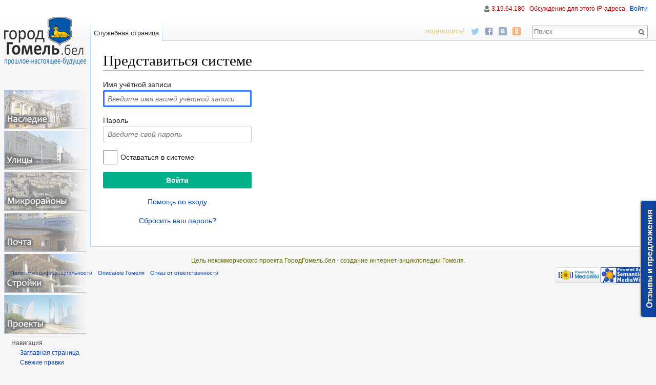

--- FILE ---
content_type: text/html; charset=UTF-8
request_url: https://xn--c1aacf4aelacq3l.xn--90ais/index.php?title=%D0%A1%D0%BB%D1%83%D0%B6%D0%B5%D0%B1%D0%BD%D0%B0%D1%8F:%D0%92%D1%85%D0%BE%D0%B4&returnto=%D0%93%D0%BE%D1%80%D1%8D%D0%BB%D0%B5%D0%BA%D1%82%D1%80%D0%BE%D1%82%D1%80%D0%B0%D0%BD%D1%81%D0%BF%D0%BE%D1%80%D1%82+-+%D0%9A%D0%B8%D0%BE%D1%81%D0%BA+21
body_size: 35291
content:
<!DOCTYPE html>
<html lang="ru" dir="ltr" class="client-nojs">
<head>
<meta charset="UTF-8" />
<title>Представиться системе — Гомель</title>
<script>document.documentElement.className = document.documentElement.className.replace( /(^|\s)client-nojs(\s|$)/, "$1client-js$2" );</script>
<script>window.RLQ = window.RLQ || []; window.RLQ.push( function () {
mw.config.set({"wgCanonicalNamespace":"Special","wgCanonicalSpecialPageName":"Userlogin","wgNamespaceNumber":-1,"wgPageName":"Служебная:Вход","wgTitle":"Вход","wgCurRevisionId":0,"wgRevisionId":0,"wgArticleId":0,"wgIsArticle":!1,"wgIsRedirect":!1,"wgAction":"view","wgUserName":null,"wgUserGroups":["*"],"wgCategories":[],"wgBreakFrames":!1,"wgPageContentLanguage":"ru","wgPageContentModel":"wikitext","wgSeparatorTransformTable":[",\t."," \t,"],"wgDigitTransformTable":["",""],"wgDefaultDateFormat":"dmy","wgMonthNames":["","январь","февраль","март","апрель","май","июнь","июль","август","сентябрь","октябрь","ноябрь","декабрь"],"wgMonthNamesShort":["","янв","фев","мар","апр","май","июн","июл","авг","сен","окт","ноя","дек"],"wgRelevantPageName":"Служебная:Вход","wgRelevantArticleId":0,"wgIsProbablyEditable":!1,"sfgAutocompleteValues":[],
"sfgAutocompleteOnAllChars":!1,"sfgFieldProperties":[],"sfgCargoFields":[],"sfgDependentFields":[],"sfgShowOnSelect":[],"sfgScriptPath":"/extensions/SemanticForms","edgValues":null,"sfgEDSettings":null,"egMapsDebugJS":!1,"egMapsAvailableServices":["googlemaps3","openlayers","leaflet"]});mw.loader.implement("user.options",function($,jQuery){mw.user.options.set({"variant":"ru"});});mw.loader.implement("user.tokens",function($,jQuery){mw.user.tokens.set({"editToken":"+\\","patrolToken":"+\\","watchToken":"+\\"});});mw.loader.load(["mediawiki.page.startup","mediawiki.legacy.wikibits","ext.smw.style","skins.vector.js"]);
} );</script>
<link rel="stylesheet" href="/load.php?debug=false&amp;lang=ru&amp;modules=ext.smw.style%7Cext.smw.tooltip.styles&amp;only=styles&amp;skin=vector" />
<link rel="stylesheet" href="/load.php?debug=false&amp;lang=ru&amp;modules=mediawiki.legacy.commonPrint%2Cshared%7Cmediawiki.sectionAnchor%2Cui%7Cmediawiki.skinning.interface%7Cmediawiki.special.userlogin.common.styles%7Cmediawiki.special.userlogin.login.styles%7Cmediawiki.ui.button%2Ccheckbox%2Cinput%2Cradio%7Cskins.vector.styles&amp;only=styles&amp;skin=vector" />
<meta name="ResourceLoaderDynamicStyles" content="" />
<style>a:lang(ar),a:lang(kk-arab),a:lang(mzn),a:lang(ps),a:lang(ur){text-decoration:none}</style>
<script async="" src="/load.php?debug=false&amp;lang=ru&amp;modules=startup&amp;only=scripts&amp;skin=vector"></script>
<meta name="generator" content="MediaWiki 1.26.2" />
<meta name="robots" content="noindex,nofollow" />
<meta name="viewport" content="width=device-width" />
<link rel="shortcut icon" href="/favicon.ico" />
<link rel="search" type="application/opensearchdescription+xml" href="/opensearch_desc.php" title="Гомель (ru)" />
<link rel="EditURI" type="application/rsd+xml" href="http://xn--c1aacf4aelacq3l.xn--90ais/api.php?action=rsd" />
<link rel="alternate" type="application/atom+xml" title="Гомель — Atom-лента" href="/index.php?title=%D0%A1%D0%BB%D1%83%D0%B6%D0%B5%D0%B1%D0%BD%D0%B0%D1%8F:%D0%A1%D0%B2%D0%B5%D0%B6%D0%B8%D0%B5_%D0%BF%D1%80%D0%B0%D0%B2%D0%BA%D0%B8&amp;feed=atom" />
<!--[if lt IE 7]><style type="text/css">body{behavior:url("/skins/Vector/csshover.min.htc")}</style><![endif]-->
</head>
<body class="mediawiki ltr sitedir-ltr ns--1 ns-special mw-special-Userlogin page-Служебная_Вход skin-vector action-view">
		<div id="mw-page-base" class="noprint"></div>
		<div id="mw-head-base" class="noprint"></div>

<style type="text/css">
@import url('https://fonts.googleapis.com/css?family=Roboto+Condensed');
<!--
/*body.page-Main_Page.action-view h1.firstHeading, body.page-Main_Page.action-submit h1.firstHeading { display: none; }  ���� ��� */
/*#footer-places, #footer-poweredbyico { display: none !important; }*/    /* ������ ���� */
/* ���.������ */
/*#p-namespaces, #p-views, #p-cactions, #p-personal, .portal { display: none !important; }
*/
             /* patternify.com */
-->
 li.gallerybox div.thumb {background-color: rgba(10, 10, 10, 0.76)!important;}

@media screen and (max-width:1000px) {
    .thumbinner, img {max-width:100%!important; height:inherit;}
    .thumbinner {display: table-cell;}
    .do1000skr, .searchresult {display:none;}
    .do1000w100 {width:100%!important;}
    .mw-body h1 {font-size: 1.3em;}
    .do1000pok {display:block!important;}
    .navbox th { white-space:normal!important; font-size: 86%; padding: 2px 4px!important;}
    .navbox img {display:none;}
    .nasl img {   float: right!important; }
    .nasl {   font-size: 15px!important;}
    td a {   word-wrap: break-word!important; text-overflow: ellipsis!important; overflow: hidden!important;}
    td   {   word-wrap: break-word!important; text-overflow: ellipsis!important; overflow: hidden!important;}
    div#footer {margin-left: 0;}
    }

    #smw-form-editpage-help, #editpage-copywarn, #wpSummaryLabel, #wpSummary, .editCheckboxes, .do1000pok, .admonly {display:none;}
    #player, .pageSchema, form[name="ask"] {display:none;}
    .boxmaps { margin: 0px!important;}
    .marker-red { color: #ad9b99;}
    .postcol {background-color: #78a7f5!important; color:#FFFFFF!important; font-size: 120%;}
    .proektcol {background-color: rgb(232, 255, 220)!important;}
    .nasl img {  /*margin: 4px 8px; */padding: 2px 4px; border: 2px #ececca solid; background-color: #FFFFFF; border-radius: 16px 16px 25px 25px; opacity: 0.7;  }
    .nasl img:hover { opacity: 1;  }
    .nasl a { color: #636321!important;  }
    .nasl {
/*        background-color: #CCCC66; */
        font-size: 18px;
        border: 1px #999966 solid;
        background-image: -webkit-gradient(linear, top, bottom, color-stop(0, #eeeecd), color-stop(1, #D5D581));
        background-image: -o-linear-gradient(top, #eeeecd, #D5D581);
        background-image: -moz-linear-gradient(top, #eeeecd, #D5D581);
        background-image: -webkit-linear-gradient(top, #eeeecd, #D5D581);
        background-image: linear-gradient(to bottom, #eeeecd, #D5D581);
        text-shadow: 0px 1px 0px #FFFFFF;
        color: #636321;
        vertical-align: middle;
        /*top: -14px;
        position: relative;*/
        }
    .admonlyt {display: none;}
    .footer-text
 { font-size: 0.75em; color: #666600;}

 table.wikitable > tr > th, table.wikitable > tr > td, table.wikitable > * > tr > th, table.wikitable > * > tr > td {
    border: 1px solid #dcdcdc !important;
}

table.wikitable tr:hover { background-color: #F2F2F2;}
input[type="number"], .mw-ui-input-inline { width: 100%;}
table.wikitable > tr > th, table.wikitable > * > tr > th { background-color: rgba(242, 242, 242, 0.54) !important; }
.plit img {  border: #333333 2px solid !important; margin: 1px 1px 2px; }
.plit-h img {  border: #869aaf 2px solid !important; }






*{
  padding: 0;
  margin: 0;
 /* box-sizing: border-box;  */
}

nav{
/*  background: #495a69;*/
/*  background: #222;*/
  padding: 15px;
  display: none;
  background-image: -webkit-gradient(linear, top, bottom, color-stop(0, #6699FF), color-stop(1, #001F3D));
  background-image: -o-linear-gradient(top, #6699FF, #001F3D);
  background-image: -moz-linear-gradient(top, #6699FF, #001F3D);
  background-image: -webkit-linear-gradient(top, #6699FF, #001F3D);
  background-image: linear-gradient(to bottom, #6699FF, #001F3D)
}
.list-menu{
  display: inline-block;
  list-style: none;
  margin-left: 0px !important;
  margin-top: 14px;
 text-align: center !important;
}
.list-menu a {
  color: #fff;
  display: block;
  float: left;
  margin-bottom: 3px;
 /* padding: 5px 15px;  */
}
/*.list-menu > li > a:hover{
  background: #000;
}
*/
#btn-menu{
  display: none;
}
#btn-menu + label{
  display: none;
  position: relative;
  color: #fff;
  height: 20px;
  z-index: 1;
  cursor: pointer;
}
#btn-menu + label:before{
  content: '\f0c9';
  display: inline-block;
  font-family:'FontAwesome';
  font-size: 22px;
}
#btn-menu:checked + label:before{
  content: '\f00d';
  color: #ffbdbd;
}

@media screen and (max-width: 1000px) {
  nav { display: block; }
  #btn-menu + label { display: inline-block; }
  #btn-menu + label + .list-menu { display: none; }
  #btn-menu:checked + label + .list-menu{ display: inline-block; }

#p-search form, #p-search input { margin-top: 3.4em; } /* ����� ����� */
.gmenu a { opacity: 0.95 !important; }

}

@media screen and (max-width: 352px) { .list-menu a {width: 149px !important;} nav {padding: 15px 10px;} }

/**
 {
white-space: pre-wrap;
}

#mw-page-base {
    height: 3em;
}*/

/*#right-navigation { margin-top: 0.2em; }
*/
/*#mw-page-base { height: 4em; }    */

p img {
/*    box-sizing: content-box;*/
    max-width: 100%;
    height: auto;
}
#logolink
 {
    display: inline-block;
    width: 140px;
    height: 80px;
}
table.wikitable > tr > th, table.wikitable > * > tr > th
 {
     background-image: -webkit-gradient(linear, left, right, color-stop(0, #FBFBF3), color-stop(1, #f0f0f0));
     background-image: -o-linear-gradient(left, #FBFBF3, #f0f0f0);
     background-image: -moz-linear-gradient(left, #FBFBF3, #f0f0f0);
     background-image: -webkit-linear-gradient(left, #FBFBF3, #f0f0f0);
     background-image: linear-gradient(to right, #FBFBF3, #f0f0f0)
 }
 .nasl {
    /* ������ */
    font-size: 18px;
    border: 1px #999966 solid;
    background-image: -webkit-gradient(linear, top, bottom, color-stop(0, #eeeecd), color-stop(1, #D5D581)) !important;
    background-image: -o-linear-gradient(top, #eeeecd, #D5D581) !important;
    background-image: -moz-linear-gradient(top, #eeeecd, #D5D581) !important;
    background-image: -webkit-linear-gradient(top, #eeeecd, #D5D581) !important;
    background-image: linear-gradient(to bottom, #eeeecd, #D5D581) !important;
    text-shadow: 0px 1px 0px #FFFFFF;
    color: #636321;
    vertical-align: middle;
}

tr.partn
 {
     background-image: -webkit-gradient(linear, top, bottom, color-stop(0, #FFFFF0), color-stop(1, #FFEEC7));
     background-image: -o-linear-gradient(top, #FFFFF0, #FFEEC7);
     background-image: -moz-linear-gradient(top, #FFFFF0, #FFEEC7);
     background-image: -webkit-linear-gradient(top, #FFFFF0, #FFEEC7);
     background-image: linear-gradient(to bottom, #FFFFF0, #FFEEC7)
 }

.npar
{
 float: left;
}
.plit400:hover
 {
 border: solid rgba(0, 23, 117, 1) 1px;
	opacity: 0.9;
	filter: alpha(opacity=90);

    transform: scale(1.007);
    -moz-box-shadow: 1em 1em 1em -0.5em rgba(0,0,6,0.5);
    -webkid-box-shadow: 1em 1em 1em -0.5em rgba(0,0,6,0.5);
    box-shadow: 1em 1em 1em -0.5em rgba(0,0,5,0.4);
}
.plit400
 {
 position: relative;
 overflow: hidden;
 max-width: 400px;
/* float: left;*/
 margin: 5px;
 display: inline-flex;
 border: solid rgba(153, 153, 153, 1) 1px;
}
.titl
 {
 font-family: 'Roboto Condensed';
 position: absolute;
 display: block;
 background-image: linear-gradient(rgba(0, 0, 0, 0), #000000);
 bottom: 0;
 right: 0;
 width: 100%;
 background-size: 100% auto;
 text-align: right;
 line-height: 200%;
 padding: 20px;

 text-shadow: 0.1em 0.1em 0.2em black, 0 2px 2px rgba(0, 0, 30, 0.6), -1px 0 black, 0 1px black, 1px 0 black, 0 -1px black;
}
.titl big a:hover { text-decoration: none; }
.titl small a:hover { text-decoration: none; }
.titl small a { color: rgba(255, 255, 255, 0.7) !important; margin-right: 5px; }
.titl big a { font-size: 70px; font-weight: bold; }
.p300 .titl big a { font-size: 50px; }
.titl a { color: #FFFFFF !important; font-size: 30px; }
.p300 .titl { line-height: 170% }
.p300 .titl a { font-size: 21px; }

/*#content { margin: 0; padding: 0; text-align: center; }   */

div.gge
 {
 font-family: 'Roboto Condensed';
 font-size: 22px;
 display: block;
 max-width: 400px;
}
div.gor { font-size: 22px; }
div.gom { font-size: 22px;
font-weight: bold; }
div.eto { font-size: 22px; }

@media screen and (max-width: 320px) {
.titl a {font-size: 6.5vw;}
/*.p300 .titl a {font-size: 5.2vw;}*/
.titl big a {font-size: 12vw;}
.titl {line-height: 140%;}
 }

.hpl { text-align: center; /* ����� - �� �������� */}
.smw-list-furtherresults { display: none;}

.plit400.fotoalb { max-width: 300px; float: none; display: inline-flex; }
.fotoalb .titl { line-height: 22px !important; text-align: left !important;  left: 0; padding: 7px 10px; }
.fotoalb .titl img { width: 40px; opacity: 0.5;	filter: alpha(opacity=50); }
.fotoalb .titl img:hover { opacity: 1;	filter: alpha(opacity=100); }
.fotoalb .titl a.external { background: none !important; padding: 15px 4px;  font-size: 20px; margin-top: 11px;  }
.fotoalb .titl a.external b { color: #ffedb7; }

.plit img {
    background-color: #a9a9a9;
    background-image: -webkit-gradient(linear, top right, bottom left, color-stop(0, #cccccc), color-stop(1, #666666));
    background-image: -o-linear-gradient(top right, #cccccc, #666666);
    background-image: -moz-linear-gradient(top right, #cccccc, #666666);
    background-image: -webkit-linear-gradient(top right, #cccccc, #666666);
    background-image: linear-gradient(to bottom left, #cccccc, #666666)
}
div#footer { text-align: center;  margin: 0;}
.plainlinks { display: block !important;}
.g1991es div { background-color: #eca2a82b; margin: 1px; padding: 4px; background-image: -webkit-gradient(linear, left, right, color-stop(0, #FFD1D1), color-stop(1, #fff5f5));
background-image: -o-linear-gradient(left, #FFD1D1, #fff5f5);
background-image: -moz-linear-gradient(left, #FFD1D1, #fff5f5);
background-image: -webkit-linear-gradient(left, #FFD1D1, #fff5f5);
background-image: linear-gradient(to right, #FFD1D1, #fff5f5) }
.g1991es {
 border: rgb(236, 215, 201) 1px solid;
 background-color: #ffefef;
 padding: 5px;
}
.plit.lit img {border: #f0f0f0 2px solid !important;}
.plit.lit img:hover {border: #cccccc 2px solid !important;}


.podr { margin-left: 22px; }
.sod li{  max-width: 800px;
        display: block;
        position: relative;
        overflow: hidden; }
.sod li:after {
    content:'';
    display: block;;
    overflow: hidden;
    height: 14px;
    border-bottom: 1px dotted #666
}
.sod li .key {
    display: block;
    float: left;
    z-index: 2;
    padding-right: 2px;

}
.sod li .value {
    display: block;
    float: right;
    z-index: 2;
    padding-left: 2px;
}
.noextpic a:hover
 {
   opacity: 1;
}
.noextpic a
 {
   background:none !important;
   padding: 3px 2px 5px 6px !important;
   opacity: 0.6;
}
div.edit a:hover
 {
 border: solid 2px #70A9FF;
 background-color: #D1E3FF;
 color: #0062A8!important;
/* background-image: -webkit-gradient(linear, left, right, color-stop(0, #A8CAFF), color-stop(1, #DBE9FF));
 background-image: -ms-linear-gradient(left, #A8CAFF, #DBE9FF);
 background-image: -o-linear-gradient(left, #A8CAFF, #DBE9FF);
 background-image: -moz-linear-gradient(left, #A8CAFF, #DBE9FF);
 background-image: -webkit-linear-gradient(left, #A8CAFF, #DBE9FF);
 background-image: linear-gradient(to right, #A8CAFF, #DBE9FF)*/
}
div.edit a
 {
 padding: 4px 18px 5px 7px!important;
 border: solid 2px #B4D2FF;
 border-right: none!important;
 border-radius: 11px!important;
 color: #0064ff!important;
}


@media only screen and (max-width: 1000px)
 .tablscr {
    overflow-x: scroll!important;
    overflow-y: hidden!important;
    -webkit-overflow-scrolling: touch!important;
}
 .tablscr { color: red}
</style><link href="https://maxcdn.bootstrapcdn.com/font-awesome/4.6.3/css/font-awesome.min.css" rel="stylesheet"/>
<nav>
    <input type="checkbox" id="btn-menu" />
    <label for="btn-menu"></label>
    <ul class="list-menu gmenu">
       <a class="nasled" href="/o/Историко-культурные ценности"></a>
        <a class="ulic" href="/o/Категория:Улицы Гомеля"></a>
        <a class="mkrn" href="/o/Карта микрорайонов Гомеля"></a>
        <a class="post" href="/o/Категория:Отделения_почтовой_связи"></a>
        <a class="stro" href="/o/Категория:Строящиеся объекты"></a>
        <a class="proe" href="/o/Категория:Проекты"></a>
    </ul>
</nav>
		<div id="content" class="mw-body" role="main">
			<a id="top"></a>

						<div class="mw-indicators">
</div>
			<h1 id="firstHeading" class="firstHeading" lang="ru">Представиться системе</h1>
									<div id="bodyContent" class="mw-body-content">
								<div id="contentSub"></div>
												<div id="jump-to-nav" class="mw-jump">
					Перейти к:					<a href="#mw-head">навигация</a>, 					<a href="#p-search">поиск</a>
				</div>
				<div id="mw-content-text"><div class="mw-ui-container">
	<div id="userloginprompt"></div>
		<div id="userloginForm">
		<form name="userlogin" class="mw-ui-vform" method="post" action="/index.php?title=%D0%A1%D0%BB%D1%83%D0%B6%D0%B5%D0%B1%D0%BD%D0%B0%D1%8F:%D0%92%D1%85%D0%BE%D0%B4&amp;action=submitlogin&amp;type=login&amp;returnto=%D0%93%D0%BE%D1%80%D1%8D%D0%BB%D0%B5%D0%BA%D1%82%D1%80%D0%BE%D1%82%D1%80%D0%B0%D0%BD%D1%81%D0%BF%D0%BE%D1%80%D1%82+-+%D0%9A%D0%B8%D0%BE%D1%81%D0%BA+21">
						<section class="mw-form-header">
							</section>

			
						<div class="mw-ui-vform-field">
				<label for='wpName1'>
					Имя учётной записи				</label>
				<input class="loginText mw-ui-input" id="wpName1" tabindex="1" autofocus="" placeholder="Введите имя вашей учётной записи" name="wpName" />			</div>

			<div class="mw-ui-vform-field">
				<label for='wpPassword1'>
					Пароль				</label>
				<input class="loginPassword mw-ui-input" id="wpPassword1" tabindex="2" placeholder="Введите свой пароль" type="password" name="wpPassword" />			</div>

			
			
			<div class="mw-ui-vform-field">
									<div class="mw-ui-checkbox">
						<input name="wpRemember" type="checkbox" value="1" id="wpRemember" tabindex="4"
													><label for="wpRemember">
							Оставаться в системе</label>
					</div>
							</div>

			<div class="mw-ui-vform-field">
				<input id="wpLoginAttempt" name="wpLoginAttempt" tabindex="6" type="submit" value="Войти" class="mw-ui-button mw-ui-constructive" />			</div>

			<div class="mw-ui-vform-field mw-form-related-link-container" id="mw-userlogin-help">
				<a href="https://www.mediawiki.org/wiki/Special:MyLanguage/Help:Logging_in">Помощь по входу</a>			</div>
			<div class="mw-ui-vform-field mw-form-related-link-container"><a href="/o/%D0%A1%D0%BB%D1%83%D0%B6%D0%B5%D0%B1%D0%BD%D0%B0%D1%8F:%D0%A1%D0%B1%D1%80%D0%BE%D1%81_%D0%BF%D0%B0%D1%80%D0%BE%D0%BB%D1%8F" title="Служебная:Сброс пароля">Сбросить ваш пароль?</a></div><input type="hidden" value="61d639bcbc94304cce566603a766e815" name="wpLoginToken" />		</form>
	</div>
</div>
</div>					<div class="printfooter">
						Источник — «<a dir="ltr" href="http://xn--c1aacf4aelacq3l.xn--90ais/o/Служебная:Вход">http://xn--c1aacf4aelacq3l.xn--90ais/o/Служебная:Вход</a>»					</div>
				<div id='catlinks' class='catlinks catlinks-allhidden'></div>				<div class="visualClear"></div>
							</div>
		</div>
		<div id="mw-navigation">
			<h2>Навигация</h2>

			<div id="mw-head">
			    <a id="logolink" href="/"></a>
									<div id="p-personal" role="navigation" class="" aria-labelledby="p-personal-label">
						<h3 id="p-personal-label">Персональные инструменты</h3>
						<ul>
							<li id="pt-anonuserpage"><a href="/o/%D0%A3%D1%87%D0%B0%D1%81%D1%82%D0%BD%D0%B8%D0%BA:3.19.64.180" class="new" title="Страница участника для моего IP [.]" accesskey=".">3.19.64.180</a></li><li id="pt-anontalk"><a href="/o/%D0%9E%D0%B1%D1%81%D1%83%D0%B6%D0%B4%D0%B5%D0%BD%D0%B8%D0%B5_%D1%83%D1%87%D0%B0%D1%81%D1%82%D0%BD%D0%B8%D0%BA%D0%B0:3.19.64.180" class="new" title="Страница обсуждений для моего IP [n]" accesskey="n">Обсуждение для этого IP-адреса</a></li><li id="pt-login" class="active"><a href="/index.php?title=%D0%A1%D0%BB%D1%83%D0%B6%D0%B5%D0%B1%D0%BD%D0%B0%D1%8F:%D0%92%D1%85%D0%BE%D0%B4&amp;returnto=%D0%93%D0%BE%D1%80%D1%8D%D0%BB%D0%B5%D0%BA%D1%82%D1%80%D0%BE%D1%82%D1%80%D0%B0%D0%BD%D1%81%D0%BF%D0%BE%D1%80%D1%82+-+%D0%9A%D0%B8%D0%BE%D1%81%D0%BA+21" title="Здесь можно зарегистрироваться в системе, но это необязательно. [o]" accesskey="o">Войти</a></li>						</ul>
					</div>
									<div id="left-navigation">
										<div id="p-namespaces" role="navigation" class="vectorTabs" aria-labelledby="p-namespaces-label">
						<h3 id="p-namespaces-label">Пространства имён</h3>
						<ul>
															<li  id="ca-nstab-special" class="selected"><span><a href="/index.php?title=%D0%A1%D0%BB%D1%83%D0%B6%D0%B5%D0%B1%D0%BD%D0%B0%D1%8F:%D0%92%D1%85%D0%BE%D0%B4&amp;returnto=%D0%93%D0%BE%D1%80%D1%8D%D0%BB%D0%B5%D0%BA%D1%82%D1%80%D0%BE%D1%82%D1%80%D0%B0%D0%BD%D1%81%D0%BF%D0%BE%D1%80%D1%82+-+%D0%9A%D0%B8%D0%BE%D1%81%D0%BA+21"  title="Это служебная страница, она недоступна для редактирования">Служебная страница</a></span></li>
													</ul>
					</div>
										<div id="p-variants" role="navigation" class="vectorMenu emptyPortlet" aria-labelledby="p-variants-label">
												<h3 id="p-variants-label">
							<span>Варианты</span><a href="#"></a>
						</h3>

						<div class="menu">
							<ul>
															</ul>
						</div>
					</div>
									</div>
				<div id="right-navigation">
				    <style type="text/css">
<!--
.smm {
float: left;
position: relative;
top: 12px;
font-size: 14px;
color: #dcc97e;
margin-right: 7px;
}
.smm a:hover {
opacity: 1;
filter: alpha(opacity=100);
}
.smm a {
margin-right: 7px;
opacity: 0.6;
filter: alpha(opacity=60);
}
-->
</style>
<div class="smm"  style="">подпишись! &nbsp;
<a href="https://twitter.com/gorodhomel" target="_blank" title="Твиттер"><img src="/images/ico/twitter.png" alt=""></a>
<a href="https://facebook.com/egomel" target="_blank" title="Фэйсбук"><img src="/images/ico/facebook.png" alt=""></a>
<a href="https://vk.com/egomel" target="_blank" title="Вконтакте"><img src="/images/ico/vk.png" alt=""></a>
<a href="https://ok.ru/egomel" target="_blank" title="Одноклассники"><img src="/images/ico/ok.png" alt=""></a>
</div>										<div id="p-views" role="navigation" class="vectorTabs emptyPortlet" aria-labelledby="p-views-label">
						<h3 id="p-views-label">Просмотры</h3>
						<ul>
													</ul>
					</div>
										<div id="p-cactions" role="navigation" class="vectorMenu emptyPortlet" aria-labelledby="p-cactions-label">
						<h3 id="p-cactions-label"><span>Ещё</span><a href="#"></a></h3>

						<div class="menu">
							<ul>
															</ul>
						</div>
					</div>
										<div id="p-search" role="search">
						<h3>
							<label for="searchInput">Поиск</label>
						</h3>

						<form action="/index.php" id="searchform">
							<div id="simpleSearch">
							<input type="search" name="search" placeholder="Поиск" title="Искать в Гомеле [f]" accesskey="f" id="searchInput" /><input type="hidden" value="Служебная:Поиск" name="title" /><input type="submit" name="fulltext" value="Найти" title="Найти страницы, содержащие указанный текст" id="mw-searchButton" class="searchButton mw-fallbackSearchButton" /><input type="submit" name="go" value="Перейти" title="Перейти к странице, имеющей в точности такое название" id="searchButton" class="searchButton" />							</div>
						</form>
					</div>
									</div>
			</div>
			<div id="mw-panel">
				<div id="p-logo" role="banner"><a class="mw-wiki-logo" href="/o/%D0%97%D0%B0%D0%B3%D0%BB%D0%B0%D0%B2%D0%BD%D0%B0%D1%8F_%D1%81%D1%82%D1%80%D0%B0%D0%BD%D0%B8%D1%86%D0%B0"  title="Перейти на заглавную страницу"></a></div>
				<style type="text/css">
<!--
.gmenu {
 /*    display: none;
background-color: #BECC8C; */
 }
.gmenu a:hover, .share42init:hover
 {
    opacity: 1;
    filter: alpha(opacity=100);
}
.share42init
 {
    opacity: 0.3;
    filter: alpha(opacity=30);
}
.gmenu a
 {
    opacity: 0.5;
    filter: alpha(opacity=50);
 display: block;
 width: 160px;
 height: 75px;
 margin-bottom: 4px;
 border-bottom: 1px solid #75A0F5;
 border-left: 1px solid #75A0F5;
}
.gmenu .ulic { background-image: url(/images/menu/ulic.png); }
.gmenu .post { background-image: url(/images/menu/post.png); }
.gmenu .mkrn { background-image: url(/images/menu/mkrn.png); }
.gmenu .stro { background-image: url(/images/menu/stro.png); }
.gmenu .proe { background-image: url(/images/menu/proe.png); }
.gmenu .nasled { background-image: url(/images/menu/nasl.png); }
-->
</style>

<div class="gmenu">
    <a class="nasled" href="/o/Историко-культурные ценности"><!--Улицы--></a>
    <a class="ulic" href="/o/Категория:Улицы Гомеля"><!--Улицы--></a>
    <a class="mkrn" href="/o/Карта микрорайонов Гомеля"><!--Микрорайоны--></a>
    <a class="post" href="/o/Категория:Отделения_почтовой_связи"><!--Почта--></a>
    <a class="stro" href="/o/Категория:Строящиеся объекты"><!--Стройки--></a>
    <a class="proe" href="/o/Категория:Проекты"><!--Проекты--></a>
</div>
<div class="share42init" data-top1="680" data-top2="50" data-margin="0"></div>
<script type="text/javascript" src="http://городгомель.бел/share42/share42.js"></script></li> <!-- ��������� ���� -->
						<div class="portal" role="navigation" id='p-navigation' aria-labelledby='p-navigation-label'>
			<h3 id='p-navigation-label'>Навигация</h3>

			<div class="body">
									<ul>
						<li id="n-mainpage-description"><a href="/o/%D0%97%D0%B0%D0%B3%D0%BB%D0%B0%D0%B2%D0%BD%D0%B0%D1%8F_%D1%81%D1%82%D1%80%D0%B0%D0%BD%D0%B8%D1%86%D0%B0" title="Перейти на заглавную страницу [z]" accesskey="z">Заглавная страница</a></li><li id="n-recentchanges"><a href="/o/%D0%A1%D0%BB%D1%83%D0%B6%D0%B5%D0%B1%D0%BD%D0%B0%D1%8F:%D0%A1%D0%B2%D0%B5%D0%B6%D0%B8%D0%B5_%D0%BF%D1%80%D0%B0%D0%B2%D0%BA%D0%B8" title="Список последних изменений [r]" accesskey="r">Свежие правки</a></li><li id="n-randompage"><a href="/o/%D0%A1%D0%BB%D1%83%D0%B6%D0%B5%D0%B1%D0%BD%D0%B0%D1%8F:%D0%A1%D0%BB%D1%83%D1%87%D0%B0%D0%B9%D0%BD%D0%B0%D1%8F_%D1%81%D1%82%D1%80%D0%B0%D0%BD%D0%B8%D1%86%D0%B0" title="Посмотреть случайно выбранную страницу [x]" accesskey="x">Случайная статья</a></li><li id="n-help"><a href="https://www.mediawiki.org/wiki/Special:MyLanguage/Help:Contents" target="_blank" title="Место, где можно получить справку">Справка</a></li>					</ul>
							</div>
		</div>
			<div class="portal" role="navigation" id='p-tb' aria-labelledby='p-tb-label'>
			<h3 id='p-tb-label'>Инструменты</h3>

			<div class="body">
									<ul>
						<li id="t-specialpages"><a href="/o/%D0%A1%D0%BB%D1%83%D0%B6%D0%B5%D0%B1%D0%BD%D0%B0%D1%8F:%D0%A1%D0%BF%D0%B5%D1%86%D1%81%D1%82%D1%80%D0%B0%D0%BD%D0%B8%D1%86%D1%8B" title="Список служебных страниц [q]" accesskey="q">Спецстраницы</a></li><li id="t-print"><a href="/index.php?title=%D0%A1%D0%BB%D1%83%D0%B6%D0%B5%D0%B1%D0%BD%D0%B0%D1%8F:%D0%92%D1%85%D0%BE%D0%B4&amp;returnto=%D0%93%D0%BE%D1%80%D1%8D%D0%BB%D0%B5%D0%BA%D1%82%D1%80%D0%BE%D1%82%D1%80%D0%B0%D0%BD%D1%81%D0%BF%D0%BE%D1%80%D1%82+-+%D0%9A%D0%B8%D0%BE%D1%81%D0%BA+21&amp;printable=yes" rel="alternate" title="Версия этой страницы для печати [p]" accesskey="p">Версия для печати</a></li>					</ul>
							</div>
		</div>
			<div class="portal" role="navigation" id='p-.D0.9E.D0.BF.D1.86.D0.B8.D0.B8' aria-labelledby='p-.D0.9E.D0.BF.D1.86.D0.B8.D0.B8-label'>
			<h3 id='p-.D0.9E.D0.BF.D1.86.D0.B8.D0.B8-label'>Опции</h3>

			<div class="body">
									<ul>
						<li id="n-MW:Common.css"><a href="/o/MediaWiki:Common.css">MW:Common.css</a></li><li id="n-MW:Common.js"><a href="/o/MediaWiki:Common.js">MW:Common.js</a></li><li id="n-MW:Sidebar"><a href="/o/MediaWiki:Sidebar">MW:Sidebar</a></li><li id="n-MW:Edittools"><a href="/o/MediaWiki:Edittools">MW:Edittools</a></li><li id="n-.2B.D1.81.D1.82.D1.80.-.D1.81-.D1.84.D0.BE.D1.80.D0.BC.D0.BE.D0.B9"><a href="/o/%D0%A1%D0%BB%D1%83%D0%B6%D0%B5%D0%B1%D0%BD%D0%B0%D1%8F:FormStart">+стр. с формой</a></li><li id="n-.D0.A2.D1.80.D0.B5.D0.B1.D1.83.D0.B5.D0.BC.D1.8B.D0.B5-.D1.81.D1.82.D1.80.D0.B0.D0.BD.D0.B8.D1.86.D1.8B"><a href="/o/%D0%A1%D0%BB%D1%83%D0%B6%D0%B5%D0%B1%D0%BD%D0%B0%D1%8F:%D0%A2%D1%80%D0%B5%D0%B1%D1%83%D0%B5%D0%BC%D1%8B%D0%B5_%D1%81%D1%82%D1%80%D0%B0%D0%BD%D0%B8%D1%86%D1%8B">Требуемые страницы</a></li><li id="n-.D0.9E.D0.B1.D1.8A.D0.B5.D0.BA.D1.82.D1.8B-.D0.B1.D0.B5.D0.B7-.D0.BA.D0.BE.D0.BE.D1.80.D0.B4.D0.B8.D0.BD.D0.B0.D1.82"><a href="/o/%D0%9A%D0%B0%D1%82%D0%B5%D0%B3%D0%BE%D1%80%D0%B8%D1%8F:%D0%9E%D0%B1%D1%8A%D0%B5%D0%BA%D1%82%D1%8B_%D0%B1%D0%B5%D0%B7_%D0%BA%D0%BE%D0%BE%D1%80%D0%B4%D0%B8%D0%BD%D0%B0%D1%82">Объекты без координат</a></li><li id="n-.D0.9E.D0.B1.D1.8A.D0.B5.D0.BA.D1.82.D1.8B-.D0.B1.D0.B5.D0.B7-.D1.84.D0.BE.D1.82.D0.BE"><a href="/o/%D0%9A%D0%B0%D1%82%D0%B5%D0%B3%D0%BE%D1%80%D0%B8%D1%8F:%D0%9E%D0%B1%D1%8A%D0%B5%D0%BA%D1%82%D1%8B_%D0%B1%D0%B5%D0%B7_%D1%84%D0%BE%D1%82%D0%BE">Объекты без фото</a></li><li id="n-.D0.98.D0.BC.D0.BF.D0.BE.D1.80.D1.82"><a href="/o/%D0%A1%D0%BB%D1%83%D0%B6%D0%B5%D0%B1%D0%BD%D0%B0%D1%8F:%D0%98%D0%BC%D0%BF%D0%BE%D1%80%D1%82">Импорт</a></li><li id="n-.D0.92.D0.B5.D1.80.D1.81.D0.B8.D1.8F"><a href="/o/%D0%A1%D0%BB%D1%83%D0%B6%D0%B5%D0%B1%D0%BD%D0%B0%D1%8F:%D0%92%D0%B5%D1%80%D1%81%D0%B8%D1%8F">Версия</a></li><li id="n-Ask"><a href="/o/%D0%A1%D0%BB%D1%83%D0%B6%D0%B5%D0%B1%D0%BD%D0%B0%D1%8F:Ask">Семантический поиск</a></li>					</ul>
							</div>
		</div>
				</div>
		</div>
		<div id="footer" role="contentinfo"><div class="footer-text">Цель некоммерческого проекта ГородГомель.бел - создание интернет-энциклопедии Гомеля.</div>							<ul id="footer-places">
											<li id="footer-places-privacy"><a href="/o/O:%D0%9F%D0%BE%D0%BB%D0%B8%D1%82%D0%B8%D0%BA%D0%B0_%D0%BA%D0%BE%D0%BD%D1%84%D0%B8%D0%B4%D0%B5%D0%BD%D1%86%D0%B8%D0%B0%D0%BB%D1%8C%D0%BD%D0%BE%D1%81%D1%82%D0%B8" title="O:Политика конфиденциальности">Политика конфиденциальности</a><!-- * �� ���� �������� ����������� - -@yandex.by --></li>
											<li id="footer-places-about"><a href="/o/O:%D0%9E%D0%BF%D0%B8%D1%81%D0%B0%D0%BD%D0%B8%D0%B5" title="O:Описание">Описание Гомеля</a><!-- * �� ���� �������� ����������� - -@yandex.by --></li>
											<li id="footer-places-disclaimer"><a href="/o/O:%D0%9E%D1%82%D0%BA%D0%B0%D0%B7_%D0%BE%D1%82_%D0%BE%D1%82%D0%B2%D0%B5%D1%82%D1%81%D1%82%D0%B2%D0%B5%D0%BD%D0%BD%D0%BE%D1%81%D1%82%D0%B8" title="O:Отказ от ответственности">Отказ от ответственности</a><!-- * �� ���� �������� ����������� - -@yandex.by --></li>
									</ul>
										<ul id="footer-icons" class="noprint">
        <li><!-- Yandex.Metrika counter --> <script type="text/javascript"> (function (d, w, c) { (w[c] = w[c] || []).push(function() { try { w.yaCounter37066900 = new Ya.Metrika({ id:37066900, clickmap:true, trackLinks:true, accurateTrackBounce:true, webvisor:true }); } catch(e) { } }); var n = d.getElementsByTagName("script")[0], s = d.createElement("script"), f = function () { n.parentNode.insertBefore(s, n); }; s.type = "text/javascript"; s.async = true; s.src = "https://mc.yandex.ru/metrika/watch.js"; if (w.opera == "[object Opera]") { d.addEventListener("DOMContentLoaded", f, false); } else { f(); } })(document, window, "yandex_metrika_callbacks"); </script> <noscript><div><img src="https://mc.yandex.ru/watch/37066900" style="position:absolute; left:-9999px;" alt="" /></div></noscript> <!-- /Yandex.Metrika counter -->

<script>
  (function(i,s,o,g,r,a,m){i['GoogleAnalyticsObject']=r;i[r]=i[r]||function(){
  (i[r].q=i[r].q||[]).push(arguments)},i[r].l=1*new Date();a=s.createElement(o),
  m=s.getElementsByTagName(o)[0];a.async=1;a.src=g;m.parentNode.insertBefore(a,m)
  })(window,document,'script','https://www.google-analytics.com/analytics.js','ga');

  ga('create', 'UA-77085730-1', 'auto');
  ga('send', 'pageview');

</script></li> <!-- ��������� �������� ������� -->
											<li id="footer-poweredbyico">
							<a href="//www.mediawiki.org/"><img src="/resources/assets/poweredby_mediawiki_88x31.png" alt="Powered by MediaWiki" srcset="/resources/assets/poweredby_mediawiki_132x47.png 1.5x, /resources/assets/poweredby_mediawiki_176x62.png 2x" width="88" height="31" /></a><a href="https://www.semantic-mediawiki.org/wiki/Semantic_MediaWiki"><img src="/extensions/SemanticMaps/extensions/SemanticMediaWiki/includes/../res/images/smw_button.png" alt="Powered by Semantic MediaWiki" width="88" height="31" /></a>						</li>
									</ul>
						<div style="clear:both"></div>
		</div>
		<script>window.RLQ = window.RLQ || []; window.RLQ.push( function () {
mw.loader.load(["mediawiki.user","mediawiki.hidpi","mediawiki.page.ready","mediawiki.searchSuggest","ext.FancyBoxThumbs"]);
} );</script>
<script>
var fbtFancyBoxOptions = {"padding":"7777","openEffect":"elastic","closeEffect":"elastic","nextEffect":"fade","prevEffect":"fade","helpers":{"title":{"type":"inside"}}};
</script>
<script>window.RLQ = window.RLQ || []; window.RLQ.push( function () {
mw.config.set({"wgBackendResponseTime":352});
} );</script>        <script type="text/javascript">
    var reformalOptions = {
        project_id: 975890,
        project_host: "gomel.reformal.ru",
        tab_orientation: "right",
        tab_indent: "70%",
        tab_bg_color: "#0f45a3",
        tab_border_color: "#fffae3",
        tab_image_url: "http://tab.reformal.ru/T9GC0LfRi9Cy0Ysg0Lgg0L%252FRgNC10LTQu9C%252B0LbQtdC90LjRjw==/fffae3/af07b654528b67195399a5ba9faccff9/right/0/tab.png",
        tab_border_width: 1
    };
    
    (function() {
        var script = document.createElement('script');
        script.type = 'text/javascript'; script.async = true;
        script.src = ('https:' == document.location.protocol ? 'https://' : 'http://') + 'media.reformal.ru/widgets/v3/reformal.js';
        document.getElementsByTagName('head')[0].appendChild(script);
    })();
</script><noscript><a href="http://reformal.ru"><img src="http://media.reformal.ru/reformal.png" /></a><a href="http://gomel.reformal.ru">Oтзывы и предложения для ГородГомель.бел</a></noscript>  <!-- reformallllll -->
	</body>
</html>
